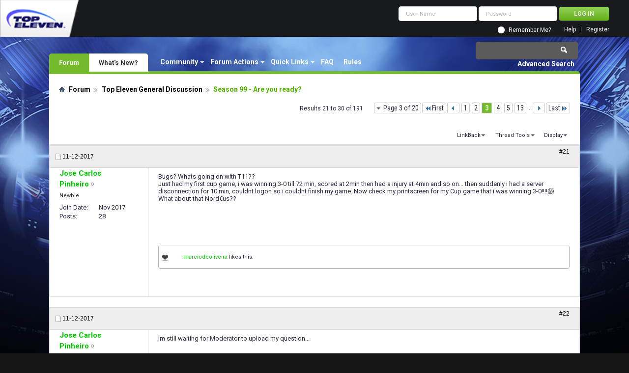

--- FILE ---
content_type: text/html; charset=utf-8
request_url: https://forum.topeleven.com/top-eleven-general-discussion/52559-season-99-you-ready-3.html
body_size: 14788
content:
<!DOCTYPE html PUBLIC "-//W3C//DTD XHTML 1.0 Transitional//EN" "http://www.w3.org/TR/xhtml1/DTD/xhtml1-transitional.dtd">
<html xmlns="http://www.w3.org/1999/xhtml" dir="ltr" lang="en" id="vbulletin_html">
<head>
<base href="https://forum.topeleven.com/" /><!--[if IE]></base><![endif]-->
	<meta http-equiv="Content-Type" content="text/html; charset=utf-8" />
<meta id="e_vb_meta_bburl" name="vb_meta_bburl" content="https://forum.topeleven.com" />

<meta name="generator" content="vBulletin 4.2.4" />

	<link rel="Shortcut Icon" href="https://forum.topeleven.com/favicon.ico" type="image/x-icon" />








	
		<script type="text/javascript" src="https://ajax.googleapis.com/ajax/libs/yui/2.9.0/build/yuiloader-dom-event/yuiloader-dom-event.js"></script>
	

<script type="text/javascript">
<!--
	if (typeof YAHOO === 'undefined') // Load ALL YUI Local
	{
		document.write('<script type="text/javascript" src="https://forum.topeleven.com/clientscript/yui/yuiloader-dom-event/yuiloader-dom-event.js?v=424"><\/script>');
		document.write('<script type="text/javascript" src="https://forum.topeleven.com/clientscript/yui/connection/connection-min.js?v=424"><\/script>');
		var yuipath = 'clientscript/yui';
		var yuicombopath = '';
		var remoteyui = false;
	}
	else	// Load Rest of YUI remotely (where possible)
	{
		var yuipath = 'https://ajax.googleapis.com/ajax/libs/yui/2.9.0/build';
		var yuicombopath = '';
		var remoteyui = true;
		if (!yuicombopath)
		{
			document.write('<script type="text/javascript" src="https://ajax.googleapis.com/ajax/libs/yui/2.9.0/build/connection/connection-min.js?v=424"><\/script>');
		}
	}
	var SESSIONURL = "s=c166fbc2f5d14d8fbd7da80eaff5023b&";
	var SECURITYTOKEN = "guest";
	var IMGDIR_MISC = "images/misc";
	var IMGDIR_BUTTON = "images/buttons";
	var vb_disable_ajax = parseInt("0", 10);
	var SIMPLEVERSION = "424";
	var BBURL = "https://forum.topeleven.com";
	var LOGGEDIN = 0 > 0 ? true : false;
	var THIS_SCRIPT = "showthread";
	var RELPATH = "showthread.php?t=52559&amp;page=3";
	var PATHS = {
		forum : "",
		cms   : "",
		blog  : ""
	};
	var AJAXBASEURL = "https://forum.topeleven.com/";
// -->
</script>
<script type="text/javascript" src="https://forum.topeleven.com/clientscript/vbulletin-core.js?v=424"></script>





	<link rel="stylesheet" type="text/css" href="https://forum.topeleven.com/css.php?styleid=7&amp;langid=1&amp;d=1686038418&amp;td=ltr&amp;sheet=bbcode.css,editor.css,popupmenu.css,reset-fonts.css,vbulletin.css,vbulletin-chrome.css,vbulletin-formcontrols.css,vbseo_buttons.css,vbseo_buttons_fix.css" />

	<!--[if lt IE 8]>
	<link rel="stylesheet" type="text/css" href="https://forum.topeleven.com/css.php?styleid=7&amp;langid=1&amp;d=1686038418&amp;td=ltr&amp;sheet=popupmenu-ie.css,vbulletin-ie.css,vbulletin-chrome-ie.css,vbulletin-formcontrols-ie.css,editor-ie.css" />
	<![endif]-->


<!-- Google tag (gtag.js) -->
<script async src="https://www.googletagmanager.com/gtag/js?id=G-ZKDBBV4CNF"></script>
<script>
  window.dataLayer = window.dataLayer || [];
  function gtag(){dataLayer.push(arguments);}
  gtag('js', new Date());

  gtag('config', 'G-ZKDBBV4CNF');
</script>

    <!-- App Indexing for Google Search -->
    <link href="android-app://com.quoord.tapatalkpro.activity/tapatalk/forum.topeleven.com?location=topic&amp;page=3&amp;perpage=10&amp;fid=177&amp;tid=52559&amp;channel=google-indexing" rel="alternate" />
    <link href="ios-app://307880732/tapatalk/forum.topeleven.com?location=topic&amp;page=3&amp;perpage=10&amp;fid=177&amp;tid=52559&amp;channel=google-indexing" rel="alternate" />
    
        <meta property="al:android:package" content="com.quoord.tapatalkpro.activity" />
        <meta property="al:android:url" content="tapatalk://forum.topeleven.com?location=topic&amp;page=3&amp;perpage=10&amp;fid=177&amp;tid=52559&amp;channel=facebook-indexing" />
        <meta property="al:android:app_name" content="Tapatalk" />
        <meta property="al:ios:url" content="tapatalk://forum.topeleven.com?location=topic&amp;page=3&amp;perpage=10&amp;fid=177&amp;tid=52559&amp;channel=facebook-indexing" />
        <meta property="al:ios:app_store_id" content="307880732" />
        <meta property="al:ios:app_name" content="Tapatalk" />
        
        <!-- twitter app card start-->
        <!-- https://dev.twitter.com/docs/cards/types/app-card -->
        <meta name="twitter:card" content="summary" />
        <meta name="twitter:site" content="@tapatalk" />
        <meta name="twitter:title" content="Season 99 - Are you ready?" />
        <meta name="twitter:description" content="Top Eleven Forum" />
        
        <meta name="twitter:app:id:iphone" content="307880732" />
        <meta name="twitter:app:url:iphone" content="tapatalk://forum.topeleven.com?location=topic&amp;page=3&amp;perpage=10&amp;fid=177&amp;tid=52559&amp;channel=twitter-indexing" />
        <meta name="twitter:app:id:ipad" content="307880732" />
        <meta name="twitter:app:url:ipad" content="tapatalk://forum.topeleven.com?location=topic&amp;page=3&amp;perpage=10&amp;fid=177&amp;tid=52559&amp;channel=twitter-indexing" />
        <meta name="twitter:app:id:googleplay" content="com.quoord.tapatalkpro.activity" />
        <meta name="twitter:app:url:googleplay" content="tapatalk://forum.topeleven.com?location=topic&amp;page=3&amp;perpage=10&amp;fid=177&amp;tid=52559&amp;channel=twitter-indexing" />
        <!-- twitter app card -->
        
	<meta name="keywords" content="Season,99,you,ready,season, 91872, 91871, ready, clubs" />
	<meta name="description" content="Bugs? Whats going on with T11?? Just had my first cup game, i was winning 3-0 till 72 min, scored at 2min then had a injury at 4min and so on... then" />

	<title> Season 99 - Are you ready? - Page 3</title>
	<link rel="canonical" href="https://forum.topeleven.com/top-eleven-general-discussion/52559-season-99-you-ready-3.html" />
	
	
	
	
	
	
	
	
	

	
		<link rel="stylesheet" type="text/css" href="https://forum.topeleven.com/css.php?styleid=7&amp;langid=1&amp;d=1686038418&amp;td=ltr&amp;sheet=toolsmenu.css,postlist.css,showthread.css,postbit.css,options.css,attachment.css,poll.css,lightbox.css" />
	
	<!--[if lt IE 8]><link rel="stylesheet" type="text/css" href="https://forum.topeleven.com/css.php?styleid=7&amp;langid=1&amp;d=1686038418&amp;td=ltr&amp;sheet=toolsmenu-ie.css,postlist-ie.css,showthread-ie.css,postbit-ie.css,poll-ie.css" /><![endif]-->
<link rel="stylesheet" type="text/css" href="https://forum.topeleven.com/css.php?styleid=7&amp;langid=1&amp;d=1686038418&amp;td=ltr&amp;sheet=additional.css" />
<script type="text/javascript" src="https://forum.topeleven.com/vbseo/resources/scripts/vbseo_ui.js?v=a4"></script>
<script type="text/javascript">
 YAHOO.util.Event.onDOMReady(function (){
 	vbseoui = new vBSEO_UI();
 	vbseoui.page_init(Array('postbody','blogbit','content','postcontainer','vbseo_like_postbit'), Array("php",1));
 });
</script>

</head>

<body>


<!-- Tapatalk Detect body start -->
<script type="text/javascript">if (typeof(tapatalkDetect) == "function") tapatalkDetect()</script>
<!-- Tapatalk Detect banner body end -->

<div class="above_body"> <!-- closing tag is in template navbar -->
<div id="header" class="floatcontainer doc_header">
	<div><a onclick="_gaq.push(['_trackEvent', 'Outgoing', 'www.topeleven.com', '/']);" name="top" href="http://www.topeleven.com/" class="logo-image"><img src="https://forum.topeleven.com/images/mobile/topeleven-logo.png" alt="Top Eleven Forum - Powered by vBulletin" /></a></div>
	<div id="toplinks" class="toplinks">
		
<div style="om_loginform">
			<script type="text/javascript" src="https://forum.topeleven.com/clientscript/vbulletin_md5.js?v=424"></script>
			<form id="navbar_loginform" action="https://forum.topeleven.com/login.php?do=login" method="post" onsubmit="md5hash(vb_login_password, vb_login_md5password, vb_login_md5password_utf, 0)">
				<fieldset id="logindetails" class="logindetails">
					<div>
						<div>
					<input type="text" class="textbox default-value" name="vb_login_username" id="navbar_username" size="10" accesskey="u" tabindex="101" value="User Name" />
					<input type="password" class="textbox" tabindex="102" name="vb_login_password" id="navbar_password" size="10" />
					<input type="text" class="textbox default-value" tabindex="102" name="vb_login_password_hint" id="navbar_password_hint" size="10" value="Password" style="display:none;" />
					<input type="submit" class="loginbutton" tabindex="104" value="Log in" title="Enter your username and password in the boxes provided to login, or click the 'register' button to create a profile for yourself." accesskey="s" />
						</div>
					</div>
				</fieldset>
				<div id="remember" class="remember">
					<input type="checkbox" name="cookieuser" value="1" id="cb_cookieuser_navbar" class="cb_cookieuser_navbar" accesskey="c" tabindex="103" /> <label for="cb_cookieuser_navbar">Remember Me?</label>
				</div>

				<input type="hidden" name="s" value="c166fbc2f5d14d8fbd7da80eaff5023b" />
				<input type="hidden" name="securitytoken" value="guest" />
				<input type="hidden" name="do" value="login" />
				<input type="hidden" name="vb_login_md5password" />
				<input type="hidden" name="vb_login_md5password_utf" />
			</form>
			<script type="text/javascript">
			YAHOO.util.Dom.setStyle('navbar_password_hint', "display", "inline");
			YAHOO.util.Dom.setStyle('navbar_password', "display", "none");
			vB_XHTML_Ready.subscribe(function()
			{
			//
				YAHOO.util.Event.on('navbar_username', "focus", navbar_username_focus);
				YAHOO.util.Event.on('navbar_username', "blur", navbar_username_blur);
				YAHOO.util.Event.on('navbar_password_hint', "focus", navbar_password_hint);
				YAHOO.util.Event.on('navbar_password', "blur", navbar_password);
			});
			
			function navbar_username_focus(e)
			{
			//
				var textbox = YAHOO.util.Event.getTarget(e);
				if (textbox.value == 'User Name')
				{
				//
					textbox.value='';
					textbox.style.color='#26293c';
				}
			}

			function navbar_username_blur(e)
			{
			//
				var textbox = YAHOO.util.Event.getTarget(e);
				if (textbox.value == '')
				{
				//
					textbox.value='User Name';
					textbox.style.color='#26293c';
				}
			}
			
			function navbar_password_hint(e)
			{
			//
				var textbox = YAHOO.util.Event.getTarget(e);
				
				YAHOO.util.Dom.setStyle('navbar_password_hint', "display", "none");
				YAHOO.util.Dom.setStyle('navbar_password', "display", "inline");
				YAHOO.util.Dom.get('navbar_password').focus();
			}

			function navbar_password(e)
			{
			//
				var textbox = YAHOO.util.Event.getTarget(e);
				
				if (textbox.value == '')
				{
					YAHOO.util.Dom.setStyle('navbar_password_hint', "display", "inline");
					YAHOO.util.Dom.setStyle('navbar_password', "display", "none");
				}
			}
			</script>
				</div>

			<ul class="nouser">
			
				<li><a href="https://forum.topeleven.com/register.php" rel="nofollow">Register</a></li>
			
				<li><a rel="help" href="https://forum.topeleven.com/faq.php">Help</a></li>
				
				
			</ul>
		
	</div>
	<div class="ad_global_header">
		
		
	</div>
	<hr />
</div>
<div id="navbar" class="navbar">
	<ul id="navtabs" class="navtabs floatcontainer">
		
		
	
		<li class="selected" id="vbtab_forum">
			<a class="navtab" href="/">Forum</a>
		</li>
		
		
			<ul class="floatcontainer">
				
					
						<li class="popupmenu" id="vbmenu_community">
							<a href="javascript://" class="popupctrl">Community</a>
							<ul class="popupbody popuphover">
								
									<li id="vbclink_members"><a href="https://forum.topeleven.com/members/list/">Member List</a></li>
								
							</ul>
						</li>
					
				
					
						<li class="popupmenu" id="vbmenu_actions">
							<a href="javascript://" class="popupctrl">Forum Actions</a>
							<ul class="popupbody popuphover">
								
									<li id="vbalink_mfr"><a rel="nofollow" href="https://forum.topeleven.com/forumdisplay.php?do=markread&amp;markreadhash=guest">Mark Forums Read</a></li>
								
							</ul>
						</li>
					
				
					
						<li class="popupmenu" id="vbmenu_qlinks">
							<a href="javascript://" class="popupctrl">Quick Links</a>
							<ul class="popupbody popuphover">
								
									<li id="vbqlink_posts"><a href="https://forum.topeleven.com/search.php?do=getdaily&amp;contenttype=vBForum_Post">Today's Posts</a></li>
								
									<li id="vbqlink_leaders"><a href="https://forum.topeleven.com/showgroups.php">View Site Leaders</a></li>
								
							</ul>
						</li>
					
				
					
						
							<li id="vbflink_faq"><a href="https://forum.topeleven.com/faq.php">FAQ</a></li>
						
					
				
					
						
							<li id="link_mza4_288"><a rel="nofollow" href="/misc.php?do=showrules">Rules</a></li>
						
					
				
			</ul>
		

	
		<li  id="vbtab_whatsnew">
			<a class="navtab" href="https://forum.topeleven.com/activity.php">What's New?</a>
		</li>
		
		

		
	</ul>
	
		<div id="globalsearch" class="globalsearch">
			<form action="https://forum.topeleven.com/search.php?do=process" method="post" id="navbar_search" class="navbar_search">
				
				<input type="hidden" name="securitytoken" value="guest" />
				<input type="hidden" name="do" value="process" />
				<span class="textboxcontainer"><span><input type="text" value="" name="query" class="textbox" tabindex="99"/></span></span>
				<span class="buttoncontainer"><span><input type="image" class="searchbutton" src="images/buttons/search.png" name="submit" onclick="document.getElementById('navbar_search').submit;" tabindex="100"/></span></span>
			</form>
			<ul class="navbar_advanced_search">
				<li><a href="https://forum.topeleven.com/search.php" accesskey="4">Advanced Search</a></li>
				
			</ul>
		</div>
	
</div>
</div><!-- closing div for above_body -->

<div class="body_wrapper">
<div id="breadcrumb" class="breadcrumb">
	<ul class="floatcontainer">
		<li class="navbithome"><a href="https://forum.topeleven.com/forum.php" accesskey="1"><img src="https://forum.topeleven.com/images/misc/navbit-home.png" alt="Home" /></a></li>
		
	<li class="navbit"><a href="https://forum.topeleven.com/forum.php">Forum</a></li>

	<li class="navbit"><a href="https://forum.topeleven.com/top-eleven-general-discussion/">Top Eleven General Discussion</a></li>

		
	<li class="navbit lastnavbit"><span> Season 99 - Are you ready?</span></li>

	</ul>
	<hr />
</div>









	<div id="above_postlist" class="above_postlist">
		
		<div id="pagination_top" class="pagination_top">
		
			<form action="https://forum.topeleven.com/top-eleven-general-discussion/52559-season-99-you-ready-13.html" method="get" class="pagination popupmenu nohovermenu">
<input type="hidden" name="t" value="52559" /><input type="hidden" name="s" value="c166fbc2f5d14d8fbd7da80eaff5023b" />
	
		<span><a href="javascript://" class="popupctrl">Page 3 of 20</a></span>
		
		<span class="first_last"><a rel="start" href="https://forum.topeleven.com/top-eleven-general-discussion/52559-season-99-you-ready.html" title="First Page - Results 1 to 10 of 191"><img src="https://forum.topeleven.com/images/pagination/first-right.png" alt="First" />First</a></span>
		
		
		<span class="prev_next"><a rel="prev" href="https://forum.topeleven.com/top-eleven-general-discussion/52559-season-99-you-ready-2.html" title="Prev Page - Results 11 to 20 of 191"><img src="https://forum.topeleven.com/images/pagination/previous-right.png" alt="Previous" /></a></span>
		
		
		<span><a href="https://forum.topeleven.com/top-eleven-general-discussion/52559-season-99-you-ready.html" title="Show results 1 to 10 of 191">1</a></span><span><a href="https://forum.topeleven.com/top-eleven-general-discussion/52559-season-99-you-ready-2.html" title="Show results 11 to 20 of 191">2</a></span><span class="selected"><a href="javascript://" title="Results 21 to 30 of 191">3</a></span><span><a href="https://forum.topeleven.com/top-eleven-general-discussion/52559-season-99-you-ready-4.html" title="Show results 31 to 40 of 191">4</a></span><span><a href="https://forum.topeleven.com/top-eleven-general-discussion/52559-season-99-you-ready-5.html" title="Show results 41 to 50 of 191">5</a></span><span><a href="https://forum.topeleven.com/top-eleven-general-discussion/52559-season-99-you-ready-13.html" title="Show results 121 to 130 of 191"><!--+10-->13</a></span>
		
		<span class="separator">...</span>
		
		
		<span class="prev_next"><a rel="next" href="https://forum.topeleven.com/top-eleven-general-discussion/52559-season-99-you-ready-4.html" title="Next Page - Results 31 to 40 of 191"><img src="https://forum.topeleven.com/images/pagination/next-right.png" alt="Next" /></a></span>
		
		
		<span class="first_last"><a href="https://forum.topeleven.com/top-eleven-general-discussion/52559-season-99-you-ready-20.html" title="Last Page - Results 191 to 191 of 191">Last<img src="https://forum.topeleven.com/images/pagination/last-right.png" alt="Last" /></a></span>
		
	
	<ul class="popupbody popuphover">
		<li class="formsubmit jumptopage"><label>Jump to page: <input type="text" name="page" size="4" /></label> <input type="submit" class="button" value="Go" /></li>
	</ul>
</form>
		
			<div id="postpagestats_above" class="postpagestats">
				Results 21 to 30 of 191
			</div>
		</div>
	</div>
	<div id="pagetitle" class="pagetitle"><div id="vbseo-likes">
      <span class="vbseo-likes-count" onclick="vbseoui.tree_dropdown()"><img src="https://forum.topeleven.com/vbseo/resources/images/forum/vbseo_likes_heart.png" class="vbseo-likes-count-image" alt="Like Tree" />182<em>Likes</em></span>
      
      <div id="liketree_1.52559" class="vbseo-likes-container">

		<ul class="vbseo-likes-tabs">
			<li><a href="https://forum.topeleven.com/top-eleven-general-discussion/52559-season-99-you-ready-3.html#" onclick="return vbseoui.treetab_click(0)">Top</a></li>
			<li><a href="https://forum.topeleven.com/top-eleven-general-discussion/52559-season-99-you-ready-3.html#" onclick="return vbseoui.treetab_click(1)">All</a></li>
			
			<li><a href="https://forum.topeleven.com/top-eleven-general-discussion/52559-season-99-you-ready-3.html#" onclick="return vbseoui.treetab_click(2)">This Page</a></li>
			
			<li class="vbseo-likes-fusion"></li>
		</ul>

		<ul class="vbseo-likes-list">
		
		<li></li>
		
		</ul>
	
	
	  </div>
</div>

<script type="text/javascript">
var vbseoui_pageids = "487495,487497,487499,487502,487539,487545,487582,487599,487610,487612";
</script>
 
		<h1>		
			Thread: <span class="threadtitle"><a href="https://forum.topeleven.com/top-eleven-general-discussion/52559-season-99-you-ready-3.html" title="Reload this Page">Season 99 - Are you ready?</a></span>
		</h1>
		
	</div>
	<div id="thread_controls" class="thread_controls toolsmenu">
		<div>
		<ul id="postlist_popups" class="postlist_popups popupgroup">
			
			
			
			<li class="popupmenu" id="linkbacktools">
				<h6><a class="popupctrl" href="javascript://">LinkBack</a><a name="goto_linkback"></a></h6>
				<ul class="popupbody popuphover">
                                             
					<li><a href="https://forum.topeleven.com/top-eleven-general-discussion/52559-season-99-you-ready.html" onclick="prompt('Use the following URL when referencing this thread from another forum or blog.','https://forum.topeleven.com/top-eleven-general-discussion/52559-season-99-you-ready.html');return false;"><img class="inlineimg" src="https://forum.topeleven.com/vbseo/resources/images/forum/linkback_url.gif" alt="LinkBack URL" /> LinkBack URL</a></li>
					<li><a rel="nofollow" href="https://forum.topeleven.com/misc.php?do=linkbacks"><img class="inlineimg" src="https://forum.topeleven.com/vbseo/resources/images/forum/linkback_about.gif" alt="About LinkBacks" /> About LinkBacks</a></li>
					
				</ul>
			</li>
<li class="popupmenu" id="threadtools">
				<h6><a class="popupctrl" href="javascript://">Thread Tools</a></h6>
				<ul class="popupbody popuphover">
					<li><a href="https://forum.topeleven.com/top-eleven-general-discussion/52559-season-99-you-ready-3-print.html" accesskey="3" rel="nofollow">Show Printable Version</a></li>
					
						<li><a href="https://forum.topeleven.com/sendmessage.php?do=sendtofriend&amp;t=52559" rel="nofollow">Email this Page&hellip;</a></li>
					
					<li>
						
					</li>
					
				</ul>
			</li>

			

			

			

			
				<li class="popupmenu" id="displaymodes">
					<h6><a class="popupctrl" href="javascript://">Display</a></h6>
					<ul class="popupbody popuphover">
						<li><label>Linear Mode</label></li>
						<li><a rel="nofollow" href="https://forum.topeleven.com/top-eleven-general-discussion/52559-season-99-you-ready.html?mode=hybrid"> Switch to Hybrid Mode</a></li>
						<li><a rel="nofollow" href="https://forum.topeleven.com/top-eleven-general-discussion/52559-season-99-you-ready-3.html?mode=threaded#post487495"> Switch to Threaded Mode</a></li>
					</ul>
				</li>
			

			
			</ul>
		</div>
	</div>

<div id="postlist" class="postlist restrain">
	

	
		<ol id="posts" class="posts" start="1">
			
<li class="postbitlegacy postbitim postcontainer old" id="post_487495">
<!-- see bottom of postbit.css for .userinfo .popupmenu styles -->

	<div class="posthead">
			<span class="postdate old">
				
					<span class="date">11-12-2017</span>
				
			</span>
			<span class="nodecontrols">		
				
					<a name="post487495" href="https://forum.topeleven.com/top-eleven-general-discussion/52559-season-99-you-ready-3.html#post487495" class="postcounter">#21</a><a id="postcount487495" name="21"></a>
				
				
				
			</span>
	</div>
	<div class="postdetails">
		<div class="userinfo">
			<div class="username_container">
			
				<div class="popupmenu memberaction">
	<a rel="nofollow" class="username offline " href="https://forum.topeleven.com/member.php?u=134742" title="Jose Carlos Pinheiro is offline"><strong>Jose Carlos Pinheiro</strong></a>
	
</div>
				<img class="inlineimg onlinestatus" src="https://forum.topeleven.com/images/statusicon/user-offline.png" alt="Jose Carlos Pinheiro is offline" border="0" />

			
			</div>
			<span class="usertitle">
				Newbie
			</span>
			
			
			
			 
			
				<hr />
				<dl class="userinfo_extra">
					<dt>Join Date</dt> <dd>Nov 2017</dd>
					
					
					<dt>Posts</dt> <dd>28</dd>	
					
				</dl>
				
				
				<div class="imlinks">
					    
				</div>
			
		</div>
		<div class="postbody">
			<div class="postrow has_after_content">
				
				


						
							
							
						
						
				<div class="content">
					<div id="post_message_487495">
						<blockquote class="postcontent restore ">
							Bugs? Whats going on with T11??<br />
Just had my first cup game, i was winning 3-0 till 72 min, scored at 2min then had a injury at 4min and so on... then suddenly i had a server disconnection for 10 min, couldnt logon so i couldnt finish my game. Now check my printscreen for my Cup game that i was winning 3-0!!!!😱<br />
What about that Nord€us??<br />
<br />
<a onclick="_gaq.push(['_trackEvent', 'Outgoing', 'postimg.org', '/image/yv3034kx3/']);" href="https://postimg.org/image/yv3034kx3/" target="_blank"><img src="https://s7.postimg.org/niqelcc8b/Screenshot_2017-11-12-11-59-11.png" border="0" alt="" /></a>
						</blockquote>
					</div>

					
				</div>
			</div>
			
			<div class="after_content">
				
				
<div class="vbseo_buttons" id="lkbtn_1.52559.487495">

    <div class="vbseo_liked"><a rel="nofollow" href="https://forum.topeleven.com/member.php?u=134525">marciodeoliveira</a> likes this.</div>


</div>

				
					
				
				
				
			</div>
			
			<div class="cleardiv"></div>
		</div>
	</div>
		<div class="postfoot">
			<!-- <div class="postfoot_container"> -->
			<div class="textcontrols floatcontainer">
				<span class="postcontrols">
					<img style="display:none" id="progress_487495" src="https://forum.topeleven.com/images/misc/progress.gif" alt="" />
					
					
					
					
				</span>
				<span class="postlinking">
					
						
					

					
					
					
					

					
					

					
					
					
					
					
				</span>
			<!-- </div> -->
			</div>
		</div>
	<hr />
</li>

<li class="postbitlegacy postbitim postcontainer old" id="post_487497">
<!-- see bottom of postbit.css for .userinfo .popupmenu styles -->

	<div class="posthead">
			<span class="postdate old">
				
					<span class="date">11-12-2017</span>
				
			</span>
			<span class="nodecontrols">		
				
					<a name="post487497" href="https://forum.topeleven.com/top-eleven-general-discussion/52559-season-99-you-ready-3.html#post487497" class="postcounter">#22</a><a id="postcount487497" name="22"></a>
				
				
				
			</span>
	</div>
	<div class="postdetails">
		<div class="userinfo">
			<div class="username_container">
			
				<div class="popupmenu memberaction">
	<a rel="nofollow" class="username offline " href="https://forum.topeleven.com/member.php?u=134742" title="Jose Carlos Pinheiro is offline"><strong>Jose Carlos Pinheiro</strong></a>
	
</div>
				<img class="inlineimg onlinestatus" src="https://forum.topeleven.com/images/statusicon/user-offline.png" alt="Jose Carlos Pinheiro is offline" border="0" />

			
			</div>
			<span class="usertitle">
				Newbie
			</span>
			
			
			
			 
			
				<hr />
				<dl class="userinfo_extra">
					<dt>Join Date</dt> <dd>Nov 2017</dd>
					
					
					<dt>Posts</dt> <dd>28</dd>	
					
				</dl>
				
				
				<div class="imlinks">
					    
				</div>
			
		</div>
		<div class="postbody">
			<div class="postrow has_after_content">
				
				


						
						
				<div class="content">
					<div id="post_message_487497">
						<blockquote class="postcontent restore ">
							Im still waiting for Moderator to upload my question...
						</blockquote>
					</div>

					
				</div>
			</div>
			
			<div class="after_content">
				
				
<div class="vbseo_buttons" id="lkbtn_1.52559.487497">

    <div class="vbseo_liked" style="display:none"></div>


</div>

				
				
				
			</div>
			
			<div class="cleardiv"></div>
		</div>
	</div>
		<div class="postfoot">
			<!-- <div class="postfoot_container"> -->
			<div class="textcontrols floatcontainer">
				<span class="postcontrols">
					<img style="display:none" id="progress_487497" src="https://forum.topeleven.com/images/misc/progress.gif" alt="" />
					
					
					
					
				</span>
				<span class="postlinking">
					
						
					

					
					
					
					

					
					

					
					
					
					
					
				</span>
			<!-- </div> -->
			</div>
		</div>
	<hr />
</li>

<li class="postbitlegacy postbitim postcontainer old" id="post_487499">
<!-- see bottom of postbit.css for .userinfo .popupmenu styles -->

	<div class="posthead">
			<span class="postdate old">
				
					<span class="date">11-12-2017</span>
				
			</span>
			<span class="nodecontrols">		
				
					<a name="post487499" href="https://forum.topeleven.com/top-eleven-general-discussion/52559-season-99-you-ready-3.html#post487499" class="postcounter">#23</a><a id="postcount487499" name="23"></a>
				
				
				
			</span>
	</div>
	<div class="postdetails">
		<div class="userinfo">
			<div class="username_container">
			
				<div class="popupmenu memberaction">
	<a rel="nofollow" class="username offline " href="https://forum.topeleven.com/member.php?u=134742" title="Jose Carlos Pinheiro is offline"><strong>Jose Carlos Pinheiro</strong></a>
	
</div>
				<img class="inlineimg onlinestatus" src="https://forum.topeleven.com/images/statusicon/user-offline.png" alt="Jose Carlos Pinheiro is offline" border="0" />

			
			</div>
			<span class="usertitle">
				Newbie
			</span>
			
			
			
			 
			
				<hr />
				<dl class="userinfo_extra">
					<dt>Join Date</dt> <dd>Nov 2017</dd>
					
					
					<dt>Posts</dt> <dd>28</dd>	
					
				</dl>
				
				
				<div class="imlinks">
					    
				</div>
			
		</div>
		<div class="postbody">
			<div class="postrow has_after_content">
				
				


						
						
				<div class="content">
					<div id="post_message_487499">
						<blockquote class="postcontent restore ">
							Bugs?!?Whats going on with T11??<br />
Just had my first cup game, i was winning 3-0 till 72 min, scored at 2min then had a injury at 4min and so on... then suddenly i had a server disconnection for 10 min, couldnt logon so i couldnt finish my game. Now check my printscreen for my Cup game that i was winning 3-0!!!!😱 Draw 1-1????😖😨😲😵<br />
What about that Nord€us??
						</blockquote>
					</div>

					
				</div>
			</div>
			
			<div class="after_content">
				
				
<div class="vbseo_buttons" id="lkbtn_1.52559.487499">

    <div class="vbseo_liked" style="display:none"></div>


</div>

				
				
				
			</div>
			
			<div class="cleardiv"></div>
		</div>
	</div>
		<div class="postfoot">
			<!-- <div class="postfoot_container"> -->
			<div class="textcontrols floatcontainer">
				<span class="postcontrols">
					<img style="display:none" id="progress_487499" src="https://forum.topeleven.com/images/misc/progress.gif" alt="" />
					
					
					
					
				</span>
				<span class="postlinking">
					
						
					

					
					
					
					

					
					

					
					
					
					
					
				</span>
			<!-- </div> -->
			</div>
		</div>
	<hr />
</li>

<li class="postbitlegacy postbitim postcontainer old" id="post_487502">
<!-- see bottom of postbit.css for .userinfo .popupmenu styles -->

	<div class="posthead">
			<span class="postdate old">
				
					<span class="date">11-12-2017</span>
				
			</span>
			<span class="nodecontrols">		
				
					<a name="post487502" href="https://forum.topeleven.com/top-eleven-general-discussion/52559-season-99-you-ready-3.html#post487502" class="postcounter">#24</a><a id="postcount487502" name="24"></a>
				
				
				
			</span>
	</div>
	<div class="postdetails">
		<div class="userinfo">
			<div class="username_container">
			
				<div class="popupmenu memberaction">
	<a rel="nofollow" class="username offline " href="https://forum.topeleven.com/member.php?u=134742" title="Jose Carlos Pinheiro is offline"><strong>Jose Carlos Pinheiro</strong></a>
	
</div>
				<img class="inlineimg onlinestatus" src="https://forum.topeleven.com/images/statusicon/user-offline.png" alt="Jose Carlos Pinheiro is offline" border="0" />

			
			</div>
			<span class="usertitle">
				Newbie
			</span>
			
			
			
			 
			
				<hr />
				<dl class="userinfo_extra">
					<dt>Join Date</dt> <dd>Nov 2017</dd>
					
					
					<dt>Posts</dt> <dd>28</dd>	
					
				</dl>
				
				
				<div class="imlinks">
					    
				</div>
			
		</div>
		<div class="postbody">
			<div class="postrow has_after_content">
				
				


						
						
				<div class="content">
					<div id="post_message_487502">
						<blockquote class="postcontent restore ">
							<a onclick="_gaq.push(['_trackEvent', 'Outgoing', 'postimg.org', '/image/yv3034kx3/']);" href="https://postimg.org/image/yv3034kx3/" target="_blank"><img src="https://s7.postimg.org/niqelcc8b/Screenshot_2017-11-12-11-59-11.png" border="0" alt="" /></a>
						</blockquote>
					</div>

					
				</div>
			</div>
			
			<div class="after_content">
				
				
<div class="vbseo_buttons" id="lkbtn_1.52559.487502">

    <div class="vbseo_liked" style="display:none"></div>


</div>

				
				
				
			</div>
			
			<div class="cleardiv"></div>
		</div>
	</div>
		<div class="postfoot">
			<!-- <div class="postfoot_container"> -->
			<div class="textcontrols floatcontainer">
				<span class="postcontrols">
					<img style="display:none" id="progress_487502" src="https://forum.topeleven.com/images/misc/progress.gif" alt="" />
					
					
					
					
				</span>
				<span class="postlinking">
					
						
					

					
					
					
					

					
					

					
					
					
					
					
				</span>
			<!-- </div> -->
			</div>
		</div>
	<hr />
</li>

<li class="postbitlegacy postbitim postcontainer old" id="post_487539">
<!-- see bottom of postbit.css for .userinfo .popupmenu styles -->

	<div class="posthead">
			<span class="postdate old">
				
					<span class="date">11-12-2017</span>
				
			</span>
			<span class="nodecontrols">		
				
					<a name="post487539" href="https://forum.topeleven.com/top-eleven-general-discussion/52559-season-99-you-ready-3.html#post487539" class="postcounter">#25</a><a id="postcount487539" name="25"></a>
				
				
				
			</span>
	</div>
	<div class="postdetails">
		<div class="userinfo">
			<div class="username_container">
			
				<div class="popupmenu memberaction">
	<a rel="nofollow" class="username offline " href="https://forum.topeleven.com/member.php?u=72511" title="pcmacdaniel is offline"><strong>pcmacdaniel</strong></a>
	
</div>
				<img class="inlineimg onlinestatus" src="https://forum.topeleven.com/images/statusicon/user-offline.png" alt="pcmacdaniel is offline" border="0" />

			
			</div>
			<span class="usertitle">
				Famous
			</span>
			
			
			
			 
			
				<hr />
				<dl class="userinfo_extra">
					<dt>Join Date</dt> <dd>Apr 2014</dd>
					
					
					<dt>Posts</dt> <dd>1,271</dd>	
					
				</dl>
				
				
				<div class="imlinks">
					    
				</div>
			
		</div>
		<div class="postbody">
			<div class="postrow has_after_content">
				
				


						
						
				<div class="content">
					<div id="post_message_487539">
						<blockquote class="postcontent restore ">
							<div class="bbcode_container">
	<div class="bbcode_quote">
		<div class="quote_container">
			<div class="bbcode_quote_container"></div>
			
				<div class="bbcode_postedby">
					<img src="https://forum.topeleven.com/images/misc/quote_icon.png" alt="Quote" /> Originally Posted by <strong>PgTuY</strong>
					<a href="https://forum.topeleven.com/top-eleven-general-discussion/52559-season-99-you-ready-post487477.html#post487477" rel="nofollow"><img class="inlineimg" src="https://forum.topeleven.com/images/buttons/viewpost-right.png" alt="View Post" /></a>
				</div>
				<div class="message">How are you supposed to progress in this game without buying tokens ? <br />
<br />
Last season I spent 11 dollars for those earn token Clash of Clan games, to get 190. I bought 2 players, and with their help I won the league and the cup. Now, when they all lost a star and I have 50 tokens. How do you suppose to buy players when every good player on the Auction page is being sold for 30+ tokens. The only way I see this possible is waiting for the season to begin so that everyone calms the **** down trying to get good players.... people are actually mad.  <br />
<br />
<u><b>You can buy +2 star player than the one you bid for, for the same amount of tokens you bid on the Auction page</b></u><br />
<br />
Or there's something I'm missing, I don't know</div>
			
		</div>
	</div>
</div>Watching videos for free rest packs and conducting daily training sessions to boost my players, so I can have the them on the roster for several seasons.
						</blockquote>
					</div>

					
				</div>
			</div>
			
			<div class="after_content">
				
				
<div class="vbseo_buttons" id="lkbtn_1.52559.487539">

    <div class="vbseo_liked" style="display:none"></div>


</div>

				
				
					<blockquote class="signature restore"><div class="signaturecontainer">Level 40 Manager</div></blockquote>
				
				
			</div>
			
			<div class="cleardiv"></div>
		</div>
	</div>
		<div class="postfoot">
			<!-- <div class="postfoot_container"> -->
			<div class="textcontrols floatcontainer">
				<span class="postcontrols">
					<img style="display:none" id="progress_487539" src="https://forum.topeleven.com/images/misc/progress.gif" alt="" />
					
					
					
					
				</span>
				<span class="postlinking">
					
						
					

					
					
					
					

					
					

					
					
					
					
					
				</span>
			<!-- </div> -->
			</div>
		</div>
	<hr />
</li>

<li class="postbitlegacy postbitim postcontainer old" id="post_487545">
<!-- see bottom of postbit.css for .userinfo .popupmenu styles -->

	<div class="posthead">
			<span class="postdate old">
				
					<span class="date">11-12-2017</span>
				
			</span>
			<span class="nodecontrols">		
				
					<a name="post487545" href="https://forum.topeleven.com/top-eleven-general-discussion/52559-season-99-you-ready-3.html#post487545" class="postcounter">#26</a><a id="postcount487545" name="26"></a>
				
				
				
			</span>
	</div>
	<div class="postdetails">
		<div class="userinfo">
			<div class="username_container">
			
				<div class="popupmenu memberaction">
	<a rel="nofollow" class="username offline " href="https://forum.topeleven.com/member.php?u=127803" title="Spartan117 is offline"><strong>Spartan117</strong></a>
	
</div>
				<img class="inlineimg onlinestatus" src="https://forum.topeleven.com/images/statusicon/user-offline.png" alt="Spartan117 is offline" border="0" />

			
			</div>
			<span class="usertitle">
				Pro
			</span>
			
			
			
			 
			
				<hr />
				<dl class="userinfo_extra">
					<dt>Join Date</dt> <dd>Feb 2017</dd>
					
					
					<dt>Posts</dt> <dd>960</dd>	
					
				</dl>
				
				
				<div class="imlinks">
					    
				</div>
			
		</div>
		<div class="postbody">
			<div class="postrow has_after_content">
				
				


						
						
				<div class="content">
					<div id="post_message_487545">
						<blockquote class="postcontent restore ">
							<div class="bbcode_container">
	<div class="bbcode_quote">
		<div class="quote_container">
			<div class="bbcode_quote_container"></div>
			
				<div class="bbcode_postedby">
					<img src="https://forum.topeleven.com/images/misc/quote_icon.png" alt="Quote" /> Originally Posted by <strong>PgTuY</strong>
					<a href="https://forum.topeleven.com/top-eleven-general-discussion/52559-season-99-you-ready-post487477.html#post487477" rel="nofollow"><img class="inlineimg" src="https://forum.topeleven.com/images/buttons/viewpost-right.png" alt="View Post" /></a>
				</div>
				<div class="message">How are you supposed to progress in this game without buying tokens ? <br />
<br />
Last season I spent 11 dollars for those earn token Clash of Clan games, to get 190. I bought 2 players, and with their help I won the league and the cup. Now, when they all lost a star and I have 50 tokens. How do you suppose to buy players when every good player on the Auction page is being sold for 30+ tokens. The only way I see this possible is waiting for the season to begin so that everyone calms the **** down trying to get good players.... people are actually mad.  <br />
<br />
<u><b>You can buy +2 star player than the one you bid for, for the same amount of tokens you bid on the Auction page</b></u><br />
<br />
Or there's something I'm missing, I don't know</div>
			
		</div>
	</div>
</div>The best way is to make 3-4 tokens offers on negotiations and then farm rests to power train your players so they would last for several seasons. <br />
<br />
I honestly can't remember the last time I got a first team player from auctions. I usually use recommended players and I use youth Academy players, scout and negotiation players to make up the numbers
						</blockquote>
					</div>

					
				</div>
			</div>
			
			<div class="after_content">
				
				<!-- edit note -->
				<blockquote class="postcontent lastedited">
					
						Last edited by Spartan117; 11-12-2017 at <span class="time">02:13 PM</span>.
					
					
				</blockquote>
				<!-- / edit note -->
				
				
<div class="vbseo_buttons" id="lkbtn_1.52559.487545">

    <div class="vbseo_liked" style="display:none"></div>


</div>

				
				
				
			</div>
			
			<div class="cleardiv"></div>
		</div>
	</div>
		<div class="postfoot">
			<!-- <div class="postfoot_container"> -->
			<div class="textcontrols floatcontainer">
				<span class="postcontrols">
					<img style="display:none" id="progress_487545" src="https://forum.topeleven.com/images/misc/progress.gif" alt="" />
					
					
					
					
				</span>
				<span class="postlinking">
					
						
					

					
					
					
					

					
					

					
					
					
					
					
				</span>
			<!-- </div> -->
			</div>
		</div>
	<hr />
</li>

<li class="postbitlegacy postbitim postcontainer old" id="post_487582">
<!-- see bottom of postbit.css for .userinfo .popupmenu styles -->

	<div class="posthead">
			<span class="postdate old">
				
					<span class="date">11-12-2017</span>
				
			</span>
			<span class="nodecontrols">		
				
					<a name="post487582" href="https://forum.topeleven.com/top-eleven-general-discussion/52559-season-99-you-ready-3.html#post487582" class="postcounter">#27</a><a id="postcount487582" name="27"></a>
				
				
				
			</span>
	</div>
	<div class="postdetails">
		<div class="userinfo">
			<div class="username_container">
			
				<div class="popupmenu memberaction">
	<a rel="nofollow" class="username offline " href="https://forum.topeleven.com/member.php?u=62987" title="talisman is offline"><strong><span style="font-weight:bold;color:purple;">talisman</span></strong></a>
	
</div>
				<img class="inlineimg onlinestatus" src="https://forum.topeleven.com/images/statusicon/user-offline.png" alt="talisman is offline" border="0" />

			
			</div>
			<span class="usertitle">
				VIP
			</span>
			
			
			
			
			<a rel="nofollow" class="postuseravatar" href="https://forum.topeleven.com/member.php?u=62987" title="talisman is offline">
				<img src="https://forum.topeleven.com/image.php?u=62987&amp;dateline=1624183396" alt="talisman's Avatar" title="talisman's Avatar" />
			</a>
			 
			
				<hr />
				<dl class="userinfo_extra">
					<dt>Join Date</dt> <dd>Feb 2014</dd>
					<dt>Location</dt> <dd>Clevedon, UK</dd>
					
					<dt>Posts</dt> <dd>3,779</dd>	
					
				</dl>
				
				
				<div class="imlinks">
					    
				</div>
			
		</div>
		<div class="postbody">
			<div class="postrow has_after_content">
				
				


						
						
				<div class="content">
					<div id="post_message_487582">
						<blockquote class="postcontent restore ">
							Desert Rats FC<br />
<br />
<b>Last season:</b> League Champions, despite facing four mammoth 130+% sides - two tanked, the other two finished 2nd and 3rd... <img src="https://forum.topeleven.com/images/smilies/smile.png" border="0" alt="" title="Smile" class="inlineimg" /><br />
+1 Level Champions League, went out in Quarter-Finals after coming 2nd in Group.<br />
Cup, exited in Round of 16.<br />
<br />
<a href="https://forum.topeleven.com/attachments/top-eleven-general-discussion/90388d1510498517-season-99-you-ready-s23-l16-league-table-final.jpg" id="attachment90388" rel="nofollow" ><img src="https://forum.topeleven.com/attachments/top-eleven-general-discussion/90388d1510498517t-season-99-you-ready-s23-l16-league-table-final.jpg" border="0" alt="Season 99 - Are you ready?-s23-l16-league-table-final.jpg" class="thumbnail" style="float:CONFIG" /></a><br />
<a href="https://forum.topeleven.com/attachments/top-eleven-general-discussion/90389d1510498521-season-99-you-ready-s23-l16-league-top-players.jpg" id="attachment90389" rel="nofollow" ><img src="https://forum.topeleven.com/attachments/top-eleven-general-discussion/90389d1510498521t-season-99-you-ready-s23-l16-league-top-players.jpg" border="0" alt="Season 99 - Are you ready?-s23-l16-league-top-players.jpg" class="thumbnail" style="float:CONFIG" /></a><br />
<br />
<a href="https://forum.topeleven.com/attachments/top-eleven-general-discussion/90393d1510498863-season-99-you-ready-s23-season-stats.jpg" id="attachment90393" rel="nofollow" ><img src="https://forum.topeleven.com/attachments/top-eleven-general-discussion/90393d1510498863t-season-99-you-ready-s23-season-stats.jpg" border="0" alt="Season 99 - Are you ready?-s23-season-stats.jpg" class="thumbnail" style="float:CONFIG" /></a><br />
<br />
<b>This Season:</b> Start their 24th season at level 17. +1 Level Champions league, again (below). +1 Level Cup for the first time in several seasons. Long season ahead.<br />
<br />
<a href="https://forum.topeleven.com/attachments/top-eleven-general-discussion/90390d1510498748-season-99-you-ready-s24-champ-groups-initial.jpg" id="attachment90390" rel="nofollow" ><img src="https://forum.topeleven.com/attachments/top-eleven-general-discussion/90390d1510498748t-season-99-you-ready-s24-champ-groups-initial.jpg" border="0" alt="Season 99 - Are you ready?-s24-champ-groups-initial.jpg" class="thumbnail" style="float:CONFIG" /></a><br />
<br />
Starting <b>playing squad</b> and career stats:<br />
<br />
<a href="https://forum.topeleven.com/attachments/top-eleven-general-discussion/90391d1510498752-season-99-you-ready-s24-playing-squad-initial.jpg" id="attachment90391" rel="nofollow" ><img src="https://forum.topeleven.com/attachments/top-eleven-general-discussion/90391d1510498752t-season-99-you-ready-s24-playing-squad-initial.jpg" border="0" alt="Season 99 - Are you ready?-s24-playing-squad-initial.jpg" class="thumbnail" style="float:CONFIG" /></a><br />
<br />
<b>Club History</b> to end of Season 23:<br />
<br />
<a href="https://forum.topeleven.com/attachments/top-eleven-general-discussion/90392d1510498860-season-99-you-ready-dr-history-s23.jpg" id="attachment90392" rel="nofollow" ><img src="https://forum.topeleven.com/attachments/top-eleven-general-discussion/90392d1510498860t-season-99-you-ready-dr-history-s23.jpg" border="0" alt="Season 99 - Are you ready?-dr-history-s23.jpg" class="thumbnail" style="float:CONFIG" /></a><br />
<br />
One piece of business done today, 1T purchase of a backup right-winger, as the previous one was sold at the end of last season as his contract was due for renewal...<br />
<br />
<a href="https://forum.topeleven.com/attachments/top-eleven-general-discussion/90396d1510499955-season-99-you-ready-dr-jamie-coker-1t85_8m.jpg" id="attachment90396" rel="nofollow" ><img src="https://forum.topeleven.com/attachments/top-eleven-general-discussion/90396d1510499955t-season-99-you-ready-dr-jamie-coker-1t85_8m.jpg" border="0" alt="Season 99 - Are you ready?-dr-jamie-coker-1t85_8m.jpg" class="thumbnail" style="float:CONFIG" /></a><br />
<br />
Jamie Coker was immediately trained up to his next star to keep him from the circling 0T negotiations sharks...
						</blockquote>
					</div>

					
				</div>
			</div>
			
			<div class="after_content">
				
				<!-- edit note -->
				<blockquote class="postcontent lastedited">
					
						Last edited by talisman; 11-12-2017 at <span class="time">03:50 PM</span>.
					
					
				</blockquote>
				<!-- / edit note -->
				
				
<div class="vbseo_buttons" id="lkbtn_1.52559.487582">

    <div class="vbseo_liked"><a rel="nofollow" href="https://forum.topeleven.com/member.php?u=72511">pcmacdaniel</a> and <a rel="nofollow" href="https://forum.topeleven.com/member.php?u=130482">Niddhoeggr</a> like this.</div>


</div>

				
				
					<blockquote class="signature restore"><div class="signaturecontainer">Any formation or tactics advice given is based purely on experience with my teams...</div></blockquote>
				
				
			</div>
			
			<div class="cleardiv"></div>
		</div>
	</div>
		<div class="postfoot">
			<!-- <div class="postfoot_container"> -->
			<div class="textcontrols floatcontainer">
				<span class="postcontrols">
					<img style="display:none" id="progress_487582" src="https://forum.topeleven.com/images/misc/progress.gif" alt="" />
					
					
					
					
				</span>
				<span class="postlinking">
					
						
					

					
					
					
					

					
					

					
					
					
					
					
				</span>
			<!-- </div> -->
			</div>
		</div>
	<hr />
</li>

<li class="postbitlegacy postbitim postcontainer old" id="post_487599">
<!-- see bottom of postbit.css for .userinfo .popupmenu styles -->

	<div class="posthead">
			<span class="postdate old">
				
					<span class="date">11-12-2017</span>
				
			</span>
			<span class="nodecontrols">		
				
					<a name="post487599" href="https://forum.topeleven.com/top-eleven-general-discussion/52559-season-99-you-ready-3.html#post487599" class="postcounter">#28</a><a id="postcount487599" name="28"></a>
				
				
				
			</span>
	</div>
	<div class="postdetails">
		<div class="userinfo">
			<div class="username_container">
			
				<div class="popupmenu memberaction">
	<a rel="nofollow" class="username offline " href="https://forum.topeleven.com/member.php?u=115882" title="CM-16 is offline"><strong>CM-16</strong></a>
	
</div>
				<img class="inlineimg onlinestatus" src="https://forum.topeleven.com/images/statusicon/user-offline.png" alt="CM-16 is offline" border="0" />

			
			</div>
			<span class="usertitle">
				Pro
			</span>
			
			
			
			
			<a rel="nofollow" class="postuseravatar" href="https://forum.topeleven.com/member.php?u=115882" title="CM-16 is offline">
				<img src="https://forum.topeleven.com/image.php?u=115882&amp;dateline=1530602433" alt="CM-16's Avatar" title="CM-16's Avatar" />
			</a>
			 
			
				<hr />
				<dl class="userinfo_extra">
					<dt>Join Date</dt> <dd>Apr 2016</dd>
					<dt>Location</dt> <dd>Indonesia</dd>
					
					<dt>Posts</dt> <dd>817</dd>	
					
				</dl>
				
				
				<div class="imlinks">
					    
				</div>
			
		</div>
		<div class="postbody">
			<div class="postrow has_after_content">
				
				


						
						
				<div class="content">
					<div id="post_message_487599">
						<blockquote class="postcontent restore ">
							Nice Hat Trick in the first game<br />
<br />
<a href="https://forum.topeleven.com/attachments/top-eleven-general-discussion/90397d1510500094-season-99-you-ready-img_0920.jpg" id="attachment90397" rel="nofollow" ><img src="https://forum.topeleven.com/attachments/top-eleven-general-discussion/90397d1510500094t-season-99-you-ready-img_0920.jpg" border="0" alt="Season 99 - Are you ready?-img_0920.jpg" class="thumbnail" style="float:CONFIG" /></a><a href="https://forum.topeleven.com/attachments/top-eleven-general-discussion/90398d1510500184-season-99-you-ready-img_0921.jpg" id="attachment90398" rel="nofollow" ><img src="https://forum.topeleven.com/attachments/top-eleven-general-discussion/90398d1510500184t-season-99-you-ready-img_0921.jpg" border="0" alt="Season 99 - Are you ready?-img_0921.jpg" class="thumbnail" style="float:CONFIG" /></a>
						</blockquote>
					</div>

					
				</div>
			</div>
			
			<div class="after_content">
				
				
<div class="vbseo_buttons" id="lkbtn_1.52559.487599">

    <div class="vbseo_liked"><a rel="nofollow" href="https://forum.topeleven.com/member.php?u=72511">pcmacdaniel</a> and <a rel="nofollow" href="https://forum.topeleven.com/member.php?u=62987">talisman</a> like this.</div>


</div>

				
				
					<blockquote class="signature restore"><div class="signaturecontainer">Love The Nationality Games Here! <img src="https://forum.topeleven.com/images/smilies/wink.png" border="0" alt="" title="Wink" class="inlineimg" /><br />
<font color="#FF0000"><br />
<font size="4">Hakurei United</font></font><br />
Based On : Hakurei United (Touhou Soccer Series)<br />
Goals : Develop youths<br />
Dislikes : Disrespect, Cheating, Tankers<br />
<br />
<br />
Tight on Token boi here and I wanna have some fun</div></blockquote>
				
				
			</div>
			
			<div class="cleardiv"></div>
		</div>
	</div>
		<div class="postfoot">
			<!-- <div class="postfoot_container"> -->
			<div class="textcontrols floatcontainer">
				<span class="postcontrols">
					<img style="display:none" id="progress_487599" src="https://forum.topeleven.com/images/misc/progress.gif" alt="" />
					
					
					
					
				</span>
				<span class="postlinking">
					
						
					

					
					
					
					

					
					

					
					
					
					
					
				</span>
			<!-- </div> -->
			</div>
		</div>
	<hr />
</li>

<li class="postbitlegacy postbitim postcontainer old" id="post_487610">
<!-- see bottom of postbit.css for .userinfo .popupmenu styles -->

	<div class="posthead">
			<span class="postdate old">
				
					<span class="date">11-12-2017</span>
				
			</span>
			<span class="nodecontrols">		
				
					<a name="post487610" href="https://forum.topeleven.com/top-eleven-general-discussion/52559-season-99-you-ready-3.html#post487610" class="postcounter">#29</a><a id="postcount487610" name="29"></a>
				
				
				
			</span>
	</div>
	<div class="postdetails">
		<div class="userinfo">
			<div class="username_container">
			
				<div class="popupmenu memberaction">
	<a rel="nofollow" class="username offline " href="https://forum.topeleven.com/member.php?u=62987" title="talisman is offline"><strong><span style="font-weight:bold;color:purple;">talisman</span></strong></a>
	
</div>
				<img class="inlineimg onlinestatus" src="https://forum.topeleven.com/images/statusicon/user-offline.png" alt="talisman is offline" border="0" />

			
			</div>
			<span class="usertitle">
				VIP
			</span>
			
			
			
			
			<a rel="nofollow" class="postuseravatar" href="https://forum.topeleven.com/member.php?u=62987" title="talisman is offline">
				<img src="https://forum.topeleven.com/image.php?u=62987&amp;dateline=1624183396" alt="talisman's Avatar" title="talisman's Avatar" />
			</a>
			 
			
				<hr />
				<dl class="userinfo_extra">
					<dt>Join Date</dt> <dd>Feb 2014</dd>
					<dt>Location</dt> <dd>Clevedon, UK</dd>
					
					<dt>Posts</dt> <dd>3,779</dd>	
					
				</dl>
				
				
				<div class="imlinks">
					    
				</div>
			
		</div>
		<div class="postbody">
			<div class="postrow has_after_content">
				
				


						
						
				<div class="content">
					<div id="post_message_487610">
						<blockquote class="postcontent restore ">
							Home Guard FC<br />
<br />
<b>Last season:</b> League Champions, kept on winning as their main rivals took points off each other and succumbed to the Troll results that Home Guard were miraculously immune from. Only defeat was away at 2nd place.<br />
Exited at the Round of 16 stage in both the Champions League and Cup (the latter to a couple of Troll results from a -1 Level, lower Quality team).<br />
<br />
<a href="https://forum.topeleven.com/attachments/top-eleven-general-discussion/90399d1510500518-season-99-you-ready-s09-l09-league-table.jpg" id="attachment90399" rel="nofollow" ><img src="https://forum.topeleven.com/attachments/top-eleven-general-discussion/90399d1510500518t-season-99-you-ready-s09-l09-league-table.jpg" border="0" alt="Season 99 - Are you ready?-s09-l09-league-table.jpg" class="thumbnail" style="float:CONFIG" /></a><br />
<a href="https://forum.topeleven.com/attachments/top-eleven-general-discussion/90400d1510500522-season-99-you-ready-s09-l09-league-top-players.jpg" id="attachment90400" rel="nofollow" ><img src="https://forum.topeleven.com/attachments/top-eleven-general-discussion/90400d1510500522t-season-99-you-ready-s09-l09-league-top-players.jpg" border="0" alt="Season 99 - Are you ready?-s09-l09-league-top-players.jpg" class="thumbnail" style="float:CONFIG" /></a><br />
<br />
<a href="https://forum.topeleven.com/attachments/top-eleven-general-discussion/90401d1510500525-season-99-you-ready-s09-season-stats.jpg" id="attachment90401" rel="nofollow" ><img src="https://forum.topeleven.com/attachments/top-eleven-general-discussion/90401d1510500525t-season-99-you-ready-s09-season-stats.jpg" border="0" alt="Season 99 - Are you ready?-s09-season-stats.jpg" class="thumbnail" style="float:CONFIG" /></a><br />
<br />
<b>This season:</b> Start their 10th season at level 10. Same level Champions League (below) and Cup competitions.<br />
<br />
<a href="https://forum.topeleven.com/attachments/top-eleven-general-discussion/90402d1510500863-season-99-you-ready-s10-champ-groups-initial.jpg" id="attachment90402" rel="nofollow" ><img src="https://forum.topeleven.com/attachments/top-eleven-general-discussion/90402d1510500863t-season-99-you-ready-s10-champ-groups-initial.jpg" border="0" alt="Season 99 - Are you ready?-s10-champ-groups-initial.jpg" class="thumbnail" style="float:CONFIG" /></a><br />
<br />
Initial <b>playing squad</b> and career stats:<br />
<br />
<a href="https://forum.topeleven.com/attachments/top-eleven-general-discussion/90403d1510500910-season-99-you-ready-s10-playing-squad-initial.jpg" id="attachment90403" rel="nofollow" ><img src="https://forum.topeleven.com/attachments/top-eleven-general-discussion/90403d1510500910t-season-99-you-ready-s10-playing-squad-initial.jpg" border="0" alt="Season 99 - Are you ready?-s10-playing-squad-initial.jpg" class="thumbnail" style="float:CONFIG" /></a><br />
<br />
The Management are power-training up two of the Youth graduates from last season, both look promising fast-trainers:<br />
<br />
<a href="https://forum.topeleven.com/attachments/top-eleven-general-discussion/90406d1510501360-season-99-you-ready-dr-matt-seliearts-skills.jpg" id="attachment90406" rel="nofollow" ><img src="https://forum.topeleven.com/attachments/top-eleven-general-discussion/90406d1510501360t-season-99-you-ready-dr-matt-seliearts-skills.jpg" border="0" alt="Season 99 - Are you ready?-dr-matt-seliearts-skills.jpg" class="thumbnail" style="float:CONFIG" /></a><br />
<a href="https://forum.topeleven.com/attachments/top-eleven-general-discussion/90407d1510501363-season-99-you-ready-dr-mark-mawford-skills.jpg" id="attachment90407" rel="nofollow" ><img src="https://forum.topeleven.com/attachments/top-eleven-general-discussion/90407d1510501363t-season-99-you-ready-dr-mark-mawford-skills.jpg" border="0" alt="Season 99 - Are you ready?-dr-mark-mawford-skills.jpg" class="thumbnail" style="float:CONFIG" /></a><br />
<br />
<b>Club History</b> to end of Season 9:<br />
<br />
<a href="https://forum.topeleven.com/attachments/top-eleven-general-discussion/90404d1510501161-season-99-you-ready-hg-history-s09.jpg" id="attachment90404" rel="nofollow" ><img src="https://forum.topeleven.com/attachments/top-eleven-general-discussion/90404d1510501161t-season-99-you-ready-hg-history-s09.jpg" border="0" alt="Season 99 - Are you ready?-hg-history-s09.jpg" class="thumbnail" style="float:CONFIG" /></a><br />
<br />
Left-sided defender Mario Ranieri was subject to unwanted interest from elsewhere this morning, as he was one of the first-choice XI the Management gave them short shrift and immediately trained Ranieri up to his next star...<br />
<br />
<a href="https://forum.topeleven.com/attachments/top-eleven-general-discussion/90405d1510501244-season-99-you-ready-hg-mario-ranieri-offers.jpg" id="attachment90405" rel="nofollow" ><img src="https://forum.topeleven.com/attachments/top-eleven-general-discussion/90405d1510501244t-season-99-you-ready-hg-mario-ranieri-offers.jpg" border="0" alt="Season 99 - Are you ready?-hg-mario-ranieri-offers.jpg" class="thumbnail" style="float:CONFIG" /></a>
						</blockquote>
					</div>

					
				</div>
			</div>
			
			<div class="after_content">
				
				<!-- edit note -->
				<blockquote class="postcontent lastedited">
					
						Last edited by talisman; 11-12-2017 at <span class="time">03:54 PM</span>.
					
					
				</blockquote>
				<!-- / edit note -->
				
				
<div class="vbseo_buttons" id="lkbtn_1.52559.487610">

    <div class="vbseo_liked" style="display:none"></div>


</div>

				
				
					<blockquote class="signature restore"><div class="signaturecontainer">Any formation or tactics advice given is based purely on experience with my teams...</div></blockquote>
				
				
			</div>
			
			<div class="cleardiv"></div>
		</div>
	</div>
		<div class="postfoot">
			<!-- <div class="postfoot_container"> -->
			<div class="textcontrols floatcontainer">
				<span class="postcontrols">
					<img style="display:none" id="progress_487610" src="https://forum.topeleven.com/images/misc/progress.gif" alt="" />
					
					
					
					
				</span>
				<span class="postlinking">
					
						
					

					
					
					
					

					
					

					
					
					
					
					
				</span>
			<!-- </div> -->
			</div>
		</div>
	<hr />
</li>

<li class="postbitlegacy postbitim postcontainer old" id="post_487612">
<!-- see bottom of postbit.css for .userinfo .popupmenu styles -->

	<div class="posthead">
			<span class="postdate old">
				
					<span class="date">11-12-2017</span>
				
			</span>
			<span class="nodecontrols">		
				
					<a name="post487612" href="https://forum.topeleven.com/top-eleven-general-discussion/52559-season-99-you-ready-3.html#post487612" class="postcounter">#30</a><a id="postcount487612" name="30"></a>
				
				
				
			</span>
	</div>
	<div class="postdetails">
		<div class="userinfo">
			<div class="username_container">
			
				<div class="popupmenu memberaction">
	<a rel="nofollow" class="username offline " href="https://forum.topeleven.com/member.php?u=72511" title="pcmacdaniel is offline"><strong>pcmacdaniel</strong></a>
	
</div>
				<img class="inlineimg onlinestatus" src="https://forum.topeleven.com/images/statusicon/user-offline.png" alt="pcmacdaniel is offline" border="0" />

			
			</div>
			<span class="usertitle">
				Famous
			</span>
			
			
			
			 
			
				<hr />
				<dl class="userinfo_extra">
					<dt>Join Date</dt> <dd>Apr 2014</dd>
					
					
					<dt>Posts</dt> <dd>1,271</dd>	
					
				</dl>
				
				
				<div class="imlinks">
					    
				</div>
			
		</div>
		<div class="postbody">
			<div class="postrow has_after_content">
				
				


						
						
							
						
				<div class="content">
					<div id="post_message_487612">
						<blockquote class="postcontent restore ">
							We won treble #14 last season, but no tracker to track # of triples so I can't prove it. <br />
<br />
<a href="https://forum.topeleven.com/attachments/top-eleven-general-discussion/90409d1510501438-season-99-you-ready-1-association.jpg" id="attachment90409" rel="nofollow" ><img src="https://forum.topeleven.com/attachments/top-eleven-general-discussion/90409d1510501438t-season-99-you-ready-1-association.jpg" border="0" alt="Season 99 - Are you ready?-1-association.jpg" class="thumbnail" style="float:CONFIG" /></a><br />
<br />
My club<br />
<a href="https://forum.topeleven.com/attachments/top-eleven-general-discussion/90410d1510501478-season-99-you-ready-1-association1.jpg" id="attachment90410" rel="nofollow" ><img src="https://forum.topeleven.com/attachments/top-eleven-general-discussion/90410d1510501478t-season-99-you-ready-1-association1.jpg" border="0" alt="Season 99 - Are you ready?-1-association1.jpg" class="thumbnail" style="float:CONFIG" /></a><a href="https://forum.topeleven.com/attachments/top-eleven-general-discussion/90411d1510501490-season-99-you-ready-1-association2.jpg" id="attachment90411" rel="nofollow" ><img src="https://forum.topeleven.com/attachments/top-eleven-general-discussion/90411d1510501490t-season-99-you-ready-1-association2.jpg" border="0" alt="Season 99 - Are you ready?-1-association2.jpg" class="thumbnail" style="float:CONFIG" /></a><br />
<br />
Another bug? I can't scroll the screen from desktop to change marking and offsides trap.<br />
<a href="https://forum.topeleven.com/attachments/top-eleven-general-discussion/90408d1510501423-season-99-you-ready-1-association3.jpg" id="attachment90408" rel="nofollow" ><img src="https://forum.topeleven.com/attachments/top-eleven-general-discussion/90408d1510501423t-season-99-you-ready-1-association3.jpg" border="0" alt="Season 99 - Are you ready?-1-association3.jpg" class="thumbnail" style="float:CONFIG" /></a><br />
<br />
This season the goal is to stay in platinum for associations and I don't know yet about the other stuff.
						</blockquote>
					</div>

					
				</div>
			</div>
			
			<div class="after_content">
				
				<!-- edit note -->
				<blockquote class="postcontent lastedited">
					
						Last edited by pcmacdaniel; 11-12-2017 at <span class="time">03:49 PM</span>.
					
					
				</blockquote>
				<!-- / edit note -->
				
				
<div class="vbseo_buttons" id="lkbtn_1.52559.487612">

    <div class="vbseo_liked"><a rel="nofollow" href="https://forum.topeleven.com/member.php?u=62987">talisman</a> likes this.</div>


</div>

				
				
					<blockquote class="signature restore"><div class="signaturecontainer">Level 40 Manager</div></blockquote>
				
				
			</div>
			
			<div class="cleardiv"></div>
		</div>
	</div>
		<div class="postfoot">
			<!-- <div class="postfoot_container"> -->
			<div class="textcontrols floatcontainer">
				<span class="postcontrols">
					<img style="display:none" id="progress_487612" src="https://forum.topeleven.com/images/misc/progress.gif" alt="" />
					
					
					
					
				</span>
				<span class="postlinking">
					
						
					

					
					
					
					

					
					

					
					
					
					
					
				</span>
			<!-- </div> -->
			</div>
		</div>
	<hr />
</li>

		</ol>
		<div class="separator"></div>
		<div class="postlistfoot">
			
		</div>

	

</div>

<div id="below_postlist" class="noinlinemod below_postlist">
	
	<div id="pagination_bottom" class="pagination_bottom">
	
		<form action="https://forum.topeleven.com/top-eleven-general-discussion/52559-season-99-you-ready-13.html" method="get" class="pagination popupmenu nohovermenu">
<input type="hidden" name="t" value="52559" /><input type="hidden" name="s" value="c166fbc2f5d14d8fbd7da80eaff5023b" />
	
		<span><a href="javascript://" class="popupctrl">Page 3 of 20</a></span>
		
		<span class="first_last"><a rel="start" href="https://forum.topeleven.com/top-eleven-general-discussion/52559-season-99-you-ready.html" title="First Page - Results 1 to 10 of 191"><img src="https://forum.topeleven.com/images/pagination/first-right.png" alt="First" />First</a></span>
		
		
		<span class="prev_next"><a rel="prev" href="https://forum.topeleven.com/top-eleven-general-discussion/52559-season-99-you-ready-2.html" title="Prev Page - Results 11 to 20 of 191"><img src="https://forum.topeleven.com/images/pagination/previous-right.png" alt="Previous" /></a></span>
		
		
		<span><a href="https://forum.topeleven.com/top-eleven-general-discussion/52559-season-99-you-ready.html" title="Show results 1 to 10 of 191">1</a></span><span><a href="https://forum.topeleven.com/top-eleven-general-discussion/52559-season-99-you-ready-2.html" title="Show results 11 to 20 of 191">2</a></span><span class="selected"><a href="javascript://" title="Results 21 to 30 of 191">3</a></span><span><a href="https://forum.topeleven.com/top-eleven-general-discussion/52559-season-99-you-ready-4.html" title="Show results 31 to 40 of 191">4</a></span><span><a href="https://forum.topeleven.com/top-eleven-general-discussion/52559-season-99-you-ready-5.html" title="Show results 41 to 50 of 191">5</a></span><span><a href="https://forum.topeleven.com/top-eleven-general-discussion/52559-season-99-you-ready-13.html" title="Show results 121 to 130 of 191"><!--+10-->13</a></span>
		
		<span class="separator">...</span>
		
		
		<span class="prev_next"><a rel="next" href="https://forum.topeleven.com/top-eleven-general-discussion/52559-season-99-you-ready-4.html" title="Next Page - Results 31 to 40 of 191"><img src="https://forum.topeleven.com/images/pagination/next-right.png" alt="Next" /></a></span>
		
		
		<span class="first_last"><a href="https://forum.topeleven.com/top-eleven-general-discussion/52559-season-99-you-ready-20.html" title="Last Page - Results 191 to 191 of 191">Last<img src="https://forum.topeleven.com/images/pagination/last-right.png" alt="Last" /></a></span>
		
	
	<ul class="popupbody popuphover">
		<li class="formsubmit jumptopage"><label>Jump to page: <input type="text" name="page" size="4" /></label> <input type="submit" class="button" value="Go" /></li>
	</ul>
</form>
	
		
	</div>
</div>








	<!-- next / previous links -->
	<div class="navlinks">
		
			<strong>&laquo;</strong>
			<a href="https://forum.topeleven.com/top-eleven-general-discussion/52559-season-99-you-ready-prev-thread.html" rel="nofollow">Previous Thread</a>
			|
			<a href="https://forum.topeleven.com/top-eleven-general-discussion/52559-season-99-you-ready-next-thread.html" rel="nofollow">Next Thread</a>
			<strong>&raquo;</strong>
		
	</div>
	<!-- / next / previous links -->

<div id="thread_info" class="thread_info block" style="display: none;">
	
	
	
	
	
	
	<div class="options_block_container">
		
		<div class="options_block">
			<h4 class="collapse blockhead options_correct">
				<a class="collapse" id="collapse_posting_rules" href="https://forum.topeleven.com/top-eleven-general-discussion/52559-season-99-you-ready-3.html#top"><img src="https://forum.topeleven.com/images/buttons/collapse_40b.png" alt="" /></a>
				Posting Permissions
			</h4>
			<div id="posting_rules" class="thread_info_block blockbody formcontrols floatcontainer options_correct">
				
<div id="forumrules" class="info_subblock">

	<ul class="youcandoblock">
		<li>You <strong>may not</strong> post new threads</li>
		<li>You <strong>may not</strong> post replies</li>
		<li>You <strong>may not</strong> post attachments</li>
		<li>You <strong>may not</strong> edit your posts</li>
		<li>&nbsp;</li>
	</ul>
	<div class="bbcodeblock">
		<ul>
			<li><a rel="nofollow" href="https://forum.topeleven.com/misc.php?do=bbcode" target="_blank">BB code</a> is <strong>On</strong></li>
			<li><a rel="nofollow" href="https://forum.topeleven.com/misc.php?do=showsmilies" target="_blank">Smilies</a> are <strong>On</strong></li>
			<li><a rel="nofollow" href="https://forum.topeleven.com/misc.php?do=bbcode#imgcode" target="_blank">[IMG]</a> code is <strong>On</strong></li>
			<li><a rel="nofollow" href="https://forum.topeleven.com/misc.php?do=bbcode#videocode" target="_blank">[VIDEO]</a> code is <strong>On</strong></li>
			<li>HTML code is <strong>Off</strong></li>
<li><a rel="nofollow" href="https://forum.topeleven.com/misc.php?do=linkbacks#trackbacks" target="_blank">Trackbacks</a> are <strong>On</strong></li>
<li><a rel="nofollow" href="https://forum.topeleven.com/misc.php?do=linkbacks#pingbacks" target="_blank">Pingbacks</a> are <strong>On</strong></li>
<li><a rel="nofollow" href="https://forum.topeleven.com/misc.php?do=linkbacks#refbacks" target="_blank">Refbacks</a> are <strong>On</strong></li>
		</ul>
	</div>
	<p class="rules_link"><a rel="nofollow" href="https://forum.topeleven.com/misc.php?do=showrules" target="_blank">Forum Rules</a></p>

</div>

			</div>
		</div>
	</div>
</div>








<div id="footer" class="floatcontainer footer">

	<form action="https://forum.topeleven.com/forum.php" method="get" id="footer_select" class="footer_select">

            <!-- BEGIN hide quick style chooser to all but admins -->
            
            <!-- END hide quick style chooser to all but admins -->
		
		
	</form>

	<ul id="footer_links" class="footer_links">
		
		
		
		
		<li><a href="https://forum.topeleven.com/sitemap/">Archive</a></li>
		
		<li><a onclick="_gaq.push(['_trackEvent', 'Outgoing', 'nordeus.com', '/privacy-policy/']);" href="https://nordeus.com/privacy-policy/">Privacy Statement</a></li>
		<li><a onclick="_gaq.push(['_trackEvent', 'Outgoing', 'nordeus.com', '/terms-of-service/']);" href="https://nordeus.com/terms-of-service/">Terms of Service</a></li>
		<li><a href="https://forum.topeleven.com/top-eleven-general-discussion/52559-season-99-you-ready-3.html#top" onclick="document.location.hash='top'; return false;">Top</a></li>
	</ul>
	
	
	
	
	<script type="text/javascript">
	<!--
		// Main vBulletin Javascript Initialization
		vBulletin_init();
	//-->
	</script>
        
</div>
</div> <!-- closing div for body_wrapper -->

<div class="footer_padding" style="height: 30px;"></div>
<div class="below_body" style="display: none;">
<div id="footer_time" class="shade footer_time">All times are GMT. The time now is <span class="time">08:27 AM</span>.</div>

<div id="footer_copyright" class="shade footer_copyright">
	<!-- Do not remove this copyright notice -->
	Powered by <a onclick="_gaq.push(['_trackEvent', 'Outgoing', 'www.vbulletin.com', '']);" href="https://www.vbulletin.com" id="vbulletinlink">vBulletin&reg;</a> Version 4.2.4 <br />Copyright &copy; 2026 vBulletin Solutions, Inc. All rights reserved. 
	
<br />Search Engine Friendly URLs by <a onclick="_gaq.push(['_trackEvent', 'Outgoing', 'www.crawlability.com', '/vbseo/']);" rel="nofollow" href="http://www.crawlability.com/vbseo/">vBSEO</a><!-- Do not remove this copyright notice -->	
</div>
<div id="footer_morecopyright" class="shade footer_morecopyright">
	<!-- Do not remove cronimage or your scheduled tasks will cease to function -->
	
	<!-- Do not remove cronimage or your scheduled tasks will cease to function -->
	
	
</div>
 

</div>

						<script type="text/javascript">
						//<![CDATA[
						
				window.orig_onload = window.onload;
				window.onload = function() {
				var cpost=document.location.hash.substring(1);var cpost2='';if(cpost && (typeof fetch_object != 'undefined')){ var ispost=cpost.substring(0,4)=='post';if(ispost)cpost2='post_'+cpost.substring(4);if((cobj = fetch_object(cpost))||(cobj = fetch_object(cpost2))){cobj.scrollIntoView(true);}else if(ispost){cpostno = cpost.substring(4,cpost.length);if(parseInt(cpostno)>0){location.replace('https://forum.topeleven.com/showthread.php?p='+cpostno);};} }

				if(typeof window.orig_onload == "function") window.orig_onload();
				}

						//]]>
						</script>
</body>
</html>